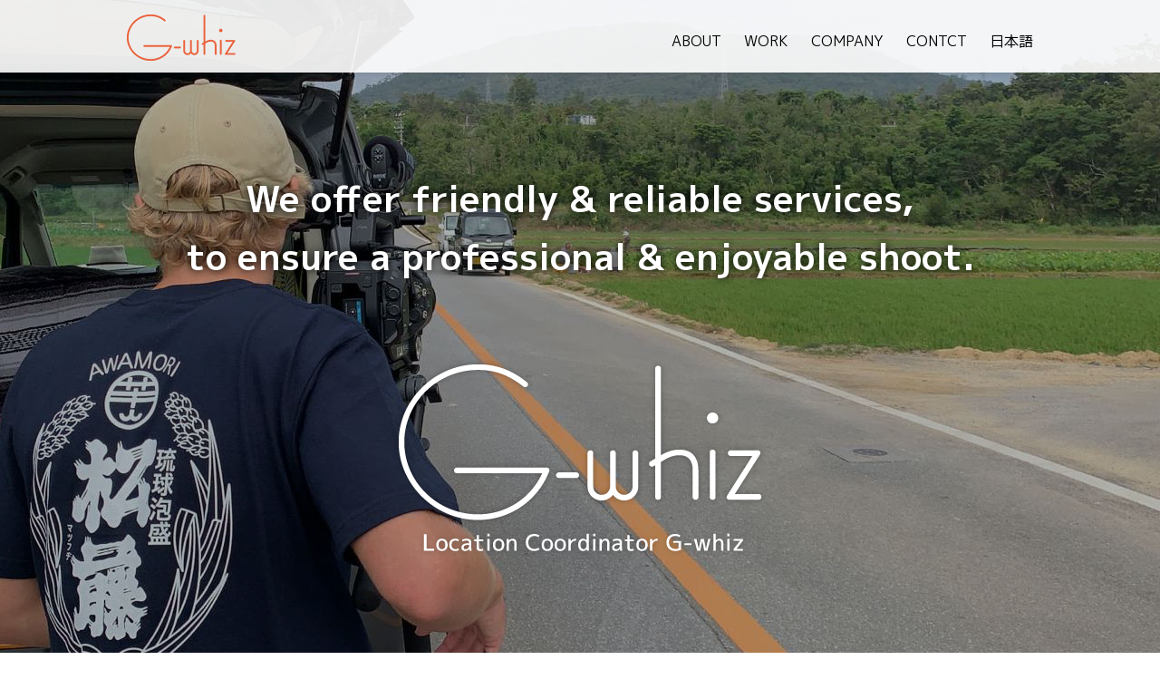

--- FILE ---
content_type: text/html; charset=UTF-8
request_url: https://g-whiz-okinawa.com/en/
body_size: 5867
content:
<!doctype html>
<html dir="ltr" lang="en-US" prefix="og: https://ogp.me/ns#">
<head>
<meta charset="UTF-8">
<meta http-equiv="X-UA-Compatible" content="IE=edge">
<meta name="viewport" content="width=device-width, initial-scale=1">
<link rel="profile" href="https://gmpg.org/xfn/11">
<meta name='description' content='きめ細やかで、楽しいロケを心がけております' >
<title>Top-page | G-whiz</title>
	<style>img:is([sizes="auto" i], [sizes^="auto," i]) { contain-intrinsic-size: 3000px 1500px }</style>
	
		<!-- All in One SEO 4.8.7 - aioseo.com -->
	<meta name="robots" content="max-image-preview:large" />
	<link rel="canonical" href="https://g-whiz-okinawa.com/en/" />
	<meta name="generator" content="All in One SEO (AIOSEO) 4.8.7" />
		<meta property="og:locale" content="en_US" />
		<meta property="og:site_name" content="G-whiz | Location Coordinator" />
		<meta property="og:type" content="article" />
		<meta property="og:title" content="Top-page | G-whiz" />
		<meta property="og:url" content="https://g-whiz-okinawa.com/en/" />
		<meta property="article:published_time" content="2019-12-19T20:00:56+00:00" />
		<meta property="article:modified_time" content="2019-12-19T20:00:56+00:00" />
		<meta name="twitter:card" content="summary" />
		<meta name="twitter:title" content="Top-page | G-whiz" />
		<script type="application/ld+json" class="aioseo-schema">
			{"@context":"https:\/\/schema.org","@graph":[{"@type":"BreadcrumbList","@id":"https:\/\/g-whiz-okinawa.com\/en\/#breadcrumblist","itemListElement":[{"@type":"ListItem","@id":"https:\/\/g-whiz-okinawa.com#listItem","position":1,"name":"Home"}]},{"@type":"Organization","@id":"https:\/\/g-whiz-okinawa.com\/#organization","name":"G-whiz G-whiz","description":"Location Coordinator","url":"https:\/\/g-whiz-okinawa.com\/","telephone":"+81989890789","logo":{"@type":"ImageObject","url":"https:\/\/g-whiz-okinawa.com\/wp-content\/uploads\/2025\/08\/logo.png","@id":"https:\/\/g-whiz-okinawa.com\/en\/#organizationLogo","width":120,"height":51},"image":{"@id":"https:\/\/g-whiz-okinawa.com\/en\/#organizationLogo"}},{"@type":"WebPage","@id":"https:\/\/g-whiz-okinawa.com\/en\/#webpage","url":"https:\/\/g-whiz-okinawa.com\/en\/","name":"Top-page | G-whiz","inLanguage":"en-US","isPartOf":{"@id":"https:\/\/g-whiz-okinawa.com\/#website"},"breadcrumb":{"@id":"https:\/\/g-whiz-okinawa.com\/en\/#breadcrumblist"},"datePublished":"2019-12-20T05:00:56+09:00","dateModified":"2019-12-20T05:00:56+09:00"},{"@type":"WebSite","@id":"https:\/\/g-whiz-okinawa.com\/#website","url":"https:\/\/g-whiz-okinawa.com\/","name":"G-whiz","description":"Location Coordinator","inLanguage":"en-US","publisher":{"@id":"https:\/\/g-whiz-okinawa.com\/#organization"}}]}
		</script>
		<!-- All in One SEO -->

<link rel="alternate" href="https://g-whiz-okinawa.com/" hreflang="ja" />
<link rel="alternate" href="https://g-whiz-okinawa.com/en/" hreflang="en" />
<link rel='stylesheet' id='wp-block-library-css' href='https://g-whiz-okinawa.com/wp-includes/css/dist/block-library/style.min.css?ver=6.8.3' type='text/css' media='all' />
<style id='classic-theme-styles-inline-css' type='text/css'>
/*! This file is auto-generated */
.wp-block-button__link{color:#fff;background-color:#32373c;border-radius:9999px;box-shadow:none;text-decoration:none;padding:calc(.667em + 2px) calc(1.333em + 2px);font-size:1.125em}.wp-block-file__button{background:#32373c;color:#fff;text-decoration:none}
</style>
<style id='global-styles-inline-css' type='text/css'>
:root{--wp--preset--aspect-ratio--square: 1;--wp--preset--aspect-ratio--4-3: 4/3;--wp--preset--aspect-ratio--3-4: 3/4;--wp--preset--aspect-ratio--3-2: 3/2;--wp--preset--aspect-ratio--2-3: 2/3;--wp--preset--aspect-ratio--16-9: 16/9;--wp--preset--aspect-ratio--9-16: 9/16;--wp--preset--color--black: #000000;--wp--preset--color--cyan-bluish-gray: #abb8c3;--wp--preset--color--white: #ffffff;--wp--preset--color--pale-pink: #f78da7;--wp--preset--color--vivid-red: #cf2e2e;--wp--preset--color--luminous-vivid-orange: #ff6900;--wp--preset--color--luminous-vivid-amber: #fcb900;--wp--preset--color--light-green-cyan: #7bdcb5;--wp--preset--color--vivid-green-cyan: #00d084;--wp--preset--color--pale-cyan-blue: #8ed1fc;--wp--preset--color--vivid-cyan-blue: #0693e3;--wp--preset--color--vivid-purple: #9b51e0;--wp--preset--gradient--vivid-cyan-blue-to-vivid-purple: linear-gradient(135deg,rgba(6,147,227,1) 0%,rgb(155,81,224) 100%);--wp--preset--gradient--light-green-cyan-to-vivid-green-cyan: linear-gradient(135deg,rgb(122,220,180) 0%,rgb(0,208,130) 100%);--wp--preset--gradient--luminous-vivid-amber-to-luminous-vivid-orange: linear-gradient(135deg,rgba(252,185,0,1) 0%,rgba(255,105,0,1) 100%);--wp--preset--gradient--luminous-vivid-orange-to-vivid-red: linear-gradient(135deg,rgba(255,105,0,1) 0%,rgb(207,46,46) 100%);--wp--preset--gradient--very-light-gray-to-cyan-bluish-gray: linear-gradient(135deg,rgb(238,238,238) 0%,rgb(169,184,195) 100%);--wp--preset--gradient--cool-to-warm-spectrum: linear-gradient(135deg,rgb(74,234,220) 0%,rgb(151,120,209) 20%,rgb(207,42,186) 40%,rgb(238,44,130) 60%,rgb(251,105,98) 80%,rgb(254,248,76) 100%);--wp--preset--gradient--blush-light-purple: linear-gradient(135deg,rgb(255,206,236) 0%,rgb(152,150,240) 100%);--wp--preset--gradient--blush-bordeaux: linear-gradient(135deg,rgb(254,205,165) 0%,rgb(254,45,45) 50%,rgb(107,0,62) 100%);--wp--preset--gradient--luminous-dusk: linear-gradient(135deg,rgb(255,203,112) 0%,rgb(199,81,192) 50%,rgb(65,88,208) 100%);--wp--preset--gradient--pale-ocean: linear-gradient(135deg,rgb(255,245,203) 0%,rgb(182,227,212) 50%,rgb(51,167,181) 100%);--wp--preset--gradient--electric-grass: linear-gradient(135deg,rgb(202,248,128) 0%,rgb(113,206,126) 100%);--wp--preset--gradient--midnight: linear-gradient(135deg,rgb(2,3,129) 0%,rgb(40,116,252) 100%);--wp--preset--font-size--small: 13px;--wp--preset--font-size--medium: 20px;--wp--preset--font-size--large: 36px;--wp--preset--font-size--x-large: 42px;--wp--preset--spacing--20: 0.44rem;--wp--preset--spacing--30: 0.67rem;--wp--preset--spacing--40: 1rem;--wp--preset--spacing--50: 1.5rem;--wp--preset--spacing--60: 2.25rem;--wp--preset--spacing--70: 3.38rem;--wp--preset--spacing--80: 5.06rem;--wp--preset--shadow--natural: 6px 6px 9px rgba(0, 0, 0, 0.2);--wp--preset--shadow--deep: 12px 12px 50px rgba(0, 0, 0, 0.4);--wp--preset--shadow--sharp: 6px 6px 0px rgba(0, 0, 0, 0.2);--wp--preset--shadow--outlined: 6px 6px 0px -3px rgba(255, 255, 255, 1), 6px 6px rgba(0, 0, 0, 1);--wp--preset--shadow--crisp: 6px 6px 0px rgba(0, 0, 0, 1);}:where(.is-layout-flex){gap: 0.5em;}:where(.is-layout-grid){gap: 0.5em;}body .is-layout-flex{display: flex;}.is-layout-flex{flex-wrap: wrap;align-items: center;}.is-layout-flex > :is(*, div){margin: 0;}body .is-layout-grid{display: grid;}.is-layout-grid > :is(*, div){margin: 0;}:where(.wp-block-columns.is-layout-flex){gap: 2em;}:where(.wp-block-columns.is-layout-grid){gap: 2em;}:where(.wp-block-post-template.is-layout-flex){gap: 1.25em;}:where(.wp-block-post-template.is-layout-grid){gap: 1.25em;}.has-black-color{color: var(--wp--preset--color--black) !important;}.has-cyan-bluish-gray-color{color: var(--wp--preset--color--cyan-bluish-gray) !important;}.has-white-color{color: var(--wp--preset--color--white) !important;}.has-pale-pink-color{color: var(--wp--preset--color--pale-pink) !important;}.has-vivid-red-color{color: var(--wp--preset--color--vivid-red) !important;}.has-luminous-vivid-orange-color{color: var(--wp--preset--color--luminous-vivid-orange) !important;}.has-luminous-vivid-amber-color{color: var(--wp--preset--color--luminous-vivid-amber) !important;}.has-light-green-cyan-color{color: var(--wp--preset--color--light-green-cyan) !important;}.has-vivid-green-cyan-color{color: var(--wp--preset--color--vivid-green-cyan) !important;}.has-pale-cyan-blue-color{color: var(--wp--preset--color--pale-cyan-blue) !important;}.has-vivid-cyan-blue-color{color: var(--wp--preset--color--vivid-cyan-blue) !important;}.has-vivid-purple-color{color: var(--wp--preset--color--vivid-purple) !important;}.has-black-background-color{background-color: var(--wp--preset--color--black) !important;}.has-cyan-bluish-gray-background-color{background-color: var(--wp--preset--color--cyan-bluish-gray) !important;}.has-white-background-color{background-color: var(--wp--preset--color--white) !important;}.has-pale-pink-background-color{background-color: var(--wp--preset--color--pale-pink) !important;}.has-vivid-red-background-color{background-color: var(--wp--preset--color--vivid-red) !important;}.has-luminous-vivid-orange-background-color{background-color: var(--wp--preset--color--luminous-vivid-orange) !important;}.has-luminous-vivid-amber-background-color{background-color: var(--wp--preset--color--luminous-vivid-amber) !important;}.has-light-green-cyan-background-color{background-color: var(--wp--preset--color--light-green-cyan) !important;}.has-vivid-green-cyan-background-color{background-color: var(--wp--preset--color--vivid-green-cyan) !important;}.has-pale-cyan-blue-background-color{background-color: var(--wp--preset--color--pale-cyan-blue) !important;}.has-vivid-cyan-blue-background-color{background-color: var(--wp--preset--color--vivid-cyan-blue) !important;}.has-vivid-purple-background-color{background-color: var(--wp--preset--color--vivid-purple) !important;}.has-black-border-color{border-color: var(--wp--preset--color--black) !important;}.has-cyan-bluish-gray-border-color{border-color: var(--wp--preset--color--cyan-bluish-gray) !important;}.has-white-border-color{border-color: var(--wp--preset--color--white) !important;}.has-pale-pink-border-color{border-color: var(--wp--preset--color--pale-pink) !important;}.has-vivid-red-border-color{border-color: var(--wp--preset--color--vivid-red) !important;}.has-luminous-vivid-orange-border-color{border-color: var(--wp--preset--color--luminous-vivid-orange) !important;}.has-luminous-vivid-amber-border-color{border-color: var(--wp--preset--color--luminous-vivid-amber) !important;}.has-light-green-cyan-border-color{border-color: var(--wp--preset--color--light-green-cyan) !important;}.has-vivid-green-cyan-border-color{border-color: var(--wp--preset--color--vivid-green-cyan) !important;}.has-pale-cyan-blue-border-color{border-color: var(--wp--preset--color--pale-cyan-blue) !important;}.has-vivid-cyan-blue-border-color{border-color: var(--wp--preset--color--vivid-cyan-blue) !important;}.has-vivid-purple-border-color{border-color: var(--wp--preset--color--vivid-purple) !important;}.has-vivid-cyan-blue-to-vivid-purple-gradient-background{background: var(--wp--preset--gradient--vivid-cyan-blue-to-vivid-purple) !important;}.has-light-green-cyan-to-vivid-green-cyan-gradient-background{background: var(--wp--preset--gradient--light-green-cyan-to-vivid-green-cyan) !important;}.has-luminous-vivid-amber-to-luminous-vivid-orange-gradient-background{background: var(--wp--preset--gradient--luminous-vivid-amber-to-luminous-vivid-orange) !important;}.has-luminous-vivid-orange-to-vivid-red-gradient-background{background: var(--wp--preset--gradient--luminous-vivid-orange-to-vivid-red) !important;}.has-very-light-gray-to-cyan-bluish-gray-gradient-background{background: var(--wp--preset--gradient--very-light-gray-to-cyan-bluish-gray) !important;}.has-cool-to-warm-spectrum-gradient-background{background: var(--wp--preset--gradient--cool-to-warm-spectrum) !important;}.has-blush-light-purple-gradient-background{background: var(--wp--preset--gradient--blush-light-purple) !important;}.has-blush-bordeaux-gradient-background{background: var(--wp--preset--gradient--blush-bordeaux) !important;}.has-luminous-dusk-gradient-background{background: var(--wp--preset--gradient--luminous-dusk) !important;}.has-pale-ocean-gradient-background{background: var(--wp--preset--gradient--pale-ocean) !important;}.has-electric-grass-gradient-background{background: var(--wp--preset--gradient--electric-grass) !important;}.has-midnight-gradient-background{background: var(--wp--preset--gradient--midnight) !important;}.has-small-font-size{font-size: var(--wp--preset--font-size--small) !important;}.has-medium-font-size{font-size: var(--wp--preset--font-size--medium) !important;}.has-large-font-size{font-size: var(--wp--preset--font-size--large) !important;}.has-x-large-font-size{font-size: var(--wp--preset--font-size--x-large) !important;}
:where(.wp-block-post-template.is-layout-flex){gap: 1.25em;}:where(.wp-block-post-template.is-layout-grid){gap: 1.25em;}
:where(.wp-block-columns.is-layout-flex){gap: 2em;}:where(.wp-block-columns.is-layout-grid){gap: 2em;}
:root :where(.wp-block-pullquote){font-size: 1.5em;line-height: 1.6;}
</style>
<link rel='stylesheet' id='contact-form-7-css' href='https://g-whiz-okinawa.com/wp-content/plugins/contact-form-7/includes/css/styles.css?ver=6.1.1' type='text/css' media='all' />
<link rel='stylesheet' id='g-whiz-style-css' href='https://g-whiz-okinawa.com/wp-content/themes/g-whiz/style.css?ver=6.8.3' type='text/css' media='all' />
<link rel='stylesheet' id='wp-pagenavi-css' href='https://g-whiz-okinawa.com/wp-content/plugins/wp-pagenavi/pagenavi-css.css?ver=2.70' type='text/css' media='all' />
<link rel="https://api.w.org/" href="https://g-whiz-okinawa.com/wp-json/" /><link rel="alternate" title="JSON" type="application/json" href="https://g-whiz-okinawa.com/wp-json/wp/v2/pages/33" /><link rel="alternate" title="oEmbed (JSON)" type="application/json+oembed" href="https://g-whiz-okinawa.com/wp-json/oembed/1.0/embed?url=https%3A%2F%2Fg-whiz-okinawa.com%2Fen%2F" />
<link rel="alternate" title="oEmbed (XML)" type="text/xml+oembed" href="https://g-whiz-okinawa.com/wp-json/oembed/1.0/embed?url=https%3A%2F%2Fg-whiz-okinawa.com%2Fen%2F&#038;format=xml" />

<!-- Font -->
<link href="https://fonts.googleapis.com/css?family=M+PLUS+1p:400,700&display=swap&subset=japanese" rel="stylesheet">
<link href="https://use.fontawesome.com/releases/v5.10.1/css/all.css" rel="stylesheet">

<!-- Custom CSS -->
<link rel="stylesheet" href="https://g-whiz-okinawa.com/wp-content/themes/g-whiz/css/style_gwhiz.css"/>

<link rel="shortcut icon" href="https://g-whiz-okinawa.com/wp-content/themes/g-whiz/images/favicon.ico">
<link rel="apple-touch-icon" sizes="180x180" href="https://g-whiz-okinawa.com/wp-content/themes/g-whiz/images/apple-touch-icon.png">
<meta name="google-site-verification" content="UHmJtnSAjgaNPUScTuYzVH4-2UTw022GPW_LxyJg91Q" />
</head>


<body class="home wp-singular page-template page-template-front-page page-template-front-page-php page page-id-33 wp-theme-g-whiz no-sidebar">
<header id="header">
<div class="header-cont">
	<h1 class="logo"><a href="https://g-whiz-okinawa.com/en"><img src="https://g-whiz-okinawa.com/wp-content/themes/g-whiz/images/logo.png" alt="G-whiz"></a></h1>

	<!-- globalNavigation for PC -->
	<nav class="gNav-pc"><!-- en -->
		<ul>
			<li><a href="https://g-whiz-okinawa.com/en/about-e/">ABOUT</a></li>
			<li><a href="https://g-whiz-okinawa.com/en/work-e/"> WORK</a></li>
			<li><a href="https://g-whiz-okinawa.com/en/company-e/">COMPANY</a></li>
			<li><a href="https://g-whiz-okinawa.com/en/contact-e/">CONTCT</a></li>
				<li class="lang-item lang-item-2 lang-item-ja lang-item-first"><a lang="ja" hreflang="ja" href="https://g-whiz-okinawa.com/">日本語</a></li>
		</ul>
	</nav>

	<!-- globalNavigation for Mobile -->
	<div class="gnav-mobile">
		<a class="navbar">
			<span class="navbar_line">
			<span class="navbar_line-top"></span>
			<span class="navbar_line-center"></span>
			<span class="navbar_line-bottom"></span>
			</span>
		</a>
		<!-- contents -->
		<nav class="mob_nav"><!-- en -->
		<div class="mob_nav-inner">
			<ul class="mob_nav-content">
				<li><a href="https://g-whiz-okinawa.com/en/about-e/">ABOUT</a></li>
				<li><a class="navlist">WORK</a>
				<ul class="navlist-in">
					<li><a href="https://g-whiz-okinawa.com/en/work/category/movie-en/">MOVIE</a></li>
					<li><a href="https://g-whiz-okinawa.com/en/work/category/tv-en/">TV</a></li>
					<li><a href="https://g-whiz-okinawa.com/en/work/category/cmpv-en/">CM/PV</a></li>
					<li><a href="https://g-whiz-okinawa.com/env/category/itn-en/">INTERNATIONAL</a></li>
					<li><a href="https://g-whiz-okinawa.com/en/work/category/other-en/">Other Work</a></li>
				</ul>
				</li>
				<li><a href="https://g-whiz-okinawa.com/en/company-e/">COMPANY</a></li>
				<li><a href="https://g-whiz-okinawa.com/en/contact-e/">CONTCT</a></li>
					<li class="lang-item lang-item-2 lang-item-ja lang-item-first"><a lang="ja" hreflang="ja" href="https://g-whiz-okinawa.com/">日本語</a></li>
			</ul>
		<!--  SNS 入るかも-->

		</div>
		</nav>

	</div><!-- /.gnav-mobile -->
</div><!-- /header-cont -->
</header><!-- /header -->


<main id="mainContent">
<div id="top">
	<div id="mainvisual">
		<h2>
							We offer friendly & reliable services,<br>to ensure a professional & enjoyable shoot. <br>
				<img src="https://g-whiz-okinawa.com/wp-content/themes/g-whiz/images/main_lead_eng.png" alt="Location Coordinator G-whiz" class="img-responsive">
					</h2>
	</div>

	<section class="newsArea">
		<h3>NEWS</h3>
		<div class="newslist">

						
			<!-- work -->
			
				<!-- 		▼ ▼ ▼いままでのやつ ▼ ▼ ▼
				<dl>
					<dt>2024.12<a class="icon-cat" href="https://g-whiz-okinawa.com/en/work/category/cmpv-en/">CM/PV</a></dt>
					<dd><a href="https://g-whiz-okinawa.com/en/work/cmpv-en/pgm-tvcm-en/">PGM – TV commercial of PGM golf course</a></dd>
				</dl> ▲ ▲ ▲ いままでのやつ ▲ ▲ ▲ -->

				<!-- ▼ ▼ ▼ これあたらしいやつ ▼ ▼ ▼ -->
				<dl class="top-worklist">
					<!-- <dt>2024年12月<span>業務実績</span></dt> -->
					<dt>2024.12<a href="https://g-whiz-okinawa.com/work" class="icon-work">業務実績</a></dt>
					<dd><a href="https://g-whiz-okinawa.com/en/work/cmpv-en/pgm-tvcm-en/">PGM – TV commercial of PGM golf course</a></dd>
				</dl>
				<!-- ▲ ▲ ▲ これあたらしいやつ ▲ ▲ ▲ -->

			
				<!-- 		▼ ▼ ▼いままでのやつ ▼ ▼ ▼
				<dl>
					<dt>2024.12<a class="icon-cat" href="https://g-whiz-okinawa.com/en/work/category/cmpv-en/">CM/PV</a></dt>
					<dd><a href="https://g-whiz-okinawa.com/en/work/cmpv-en/sunsyokuhin-cm-en/">Sunsyokuhin – Okinawa local TV commercial of food company</a></dd>
				</dl> ▲ ▲ ▲ いままでのやつ ▲ ▲ ▲ -->

				<!-- ▼ ▼ ▼ これあたらしいやつ ▼ ▼ ▼ -->
				<dl class="top-worklist">
					<!-- <dt>2024年12月<span>業務実績</span></dt> -->
					<dt>2024.12<a href="https://g-whiz-okinawa.com/work" class="icon-work">業務実績</a></dt>
					<dd><a href="https://g-whiz-okinawa.com/en/work/cmpv-en/sunsyokuhin-cm-en/">Sunsyokuhin – Okinawa local TV commercial of food company</a></dd>
				</dl>
				<!-- ▲ ▲ ▲ これあたらしいやつ ▲ ▲ ▲ -->

			
				<!-- 		▼ ▼ ▼いままでのやつ ▼ ▼ ▼
				<dl>
					<dt>2024.12<a class="icon-cat" href="https://g-whiz-okinawa.com/en/work/category/web-en/">WEB</a></dt>
					<dd><a href="https://g-whiz-okinawa.com/en/work/web-en/citizen-web-cm-en/">Citizen – Web commercial of Citizen pro master</a></dd>
				</dl> ▲ ▲ ▲ いままでのやつ ▲ ▲ ▲ -->

				<!-- ▼ ▼ ▼ これあたらしいやつ ▼ ▼ ▼ -->
				<dl class="top-worklist">
					<!-- <dt>2024年12月<span>業務実績</span></dt> -->
					<dt>2024.12<a href="https://g-whiz-okinawa.com/work" class="icon-work">業務実績</a></dt>
					<dd><a href="https://g-whiz-okinawa.com/en/work/web-en/citizen-web-cm-en/">Citizen – Web commercial of Citizen pro master</a></dd>
				</dl>
				<!-- ▲ ▲ ▲ これあたらしいやつ ▲ ▲ ▲ -->

					</div><!-- /.newslist -->
	</section><!-- /.newsArea -->

	<ul class="fbox imagebox">
		<li><img src="https://g-whiz-okinawa.com/wp-content/themes/g-whiz/images/top_img1.jpg" alt=" " class="img-responsive"></li>
		<li><img src="https://g-whiz-okinawa.com/wp-content/themes/g-whiz/images/top_img2.jpg" alt=" " class="img-responsive"></li>
		<li><img src="https://g-whiz-okinawa.com/wp-content/themes/g-whiz/images/top_img3.jpg" alt=" " class="img-responsive"></li>
		<li><img src="https://g-whiz-okinawa.com/wp-content/themes/g-whiz/images/top_img4.jpg" alt=" " class="img-responsive"></li>
		<li><img src="https://g-whiz-okinawa.com/wp-content/themes/g-whiz/images/top_img5.jpg" alt=" " class="img-responsive"></li>
		<li><img src="https://g-whiz-okinawa.com/wp-content/themes/g-whiz/images/top_img6.jpg" alt=" " class="img-responsive"></li>
		<li><img src="https://g-whiz-okinawa.com/wp-content/themes/g-whiz/images/top_img7.jpg" alt=" " class="img-responsive"></li>
		<li><img src="https://g-whiz-okinawa.com/wp-content/themes/g-whiz/images/top_img8.jpg" alt=" " class="img-responsive"></li>
		<li><img src="https://g-whiz-okinawa.com/wp-content/themes/g-whiz/images/top_img9.jpg" alt=" " class="img-responsive"></li>
		<li><img src="https://g-whiz-okinawa.com/wp-content/themes/g-whiz/images/top_img10.jpg" alt=" " class="img-responsive"></li>
	</ul>

	<div id="pageTop"><a href="#top"><i class="fas fa-chevron-up pt_arrw"></i><br><span class="onlyPC">PAGE TOP</span></a></div>
</div><!-- /.top -->

</main>

<footer>
	<div class="contentsIn fbox">
		<div class="details">
			<h1><img src="https://g-whiz-okinawa.com/wp-content/themes/g-whiz/images/logo_w.png" alt="G-whiz" class="img-responsive"></h1>
			<p class="address">1668-2 Igei, Kin, Okinawa, Japan 904-1202</p>
			<p class="phone">TEL：(+81) 98-989-0789</p>
			<p class="copy">&copy; 2019 G-whiz</p>
		</div>
		<nav>
			<ul>
				<li><a href="https://g-whiz-okinawa.com/en/about-e/">ABOUT</a></li>
				<li><a href="https://g-whiz-okinawa.com/en/work-e/"> WORK</a></li>
				<li><a href="https://g-whiz-okinawa.com/en/company-e/">COMPANY</a></li>
				<li><a href="https://g-whiz-okinawa.com/en/contact-e/">CONTCT</a></li>
			</ul>
			<ul>
				<li>WORK : <a href="https://g-whiz-okinawa.com/en/work/category/movie-en">MOVIE</a></li>
				<li><a href="https://g-whiz-okinawa.com/en/work/category/tv-en">TV</a></li>
				<li><a href="https://g-whiz-okinawa.com/en/work/category/cmpv-en">CM/PV</a></li>
				<li><a href="https://g-whiz-okinawa.com/en/work/category/itn-en">INTERNATIONAL</a></li>
				<li><a href="https://g-whiz-okinawa.com/en/work/category/other-en">Other Work</a></li>
			</ul>
		</nav>
	</div><!-- /.ontentsIn .fbox -->
</footer>

<script type="speculationrules">
{"prefetch":[{"source":"document","where":{"and":[{"href_matches":"\/*"},{"not":{"href_matches":["\/wp-*.php","\/wp-admin\/*","\/wp-content\/uploads\/*","\/wp-content\/*","\/wp-content\/plugins\/*","\/wp-content\/themes\/g-whiz\/*","\/*\\?(.+)"]}},{"not":{"selector_matches":"a[rel~=\"nofollow\"]"}},{"not":{"selector_matches":".no-prefetch, .no-prefetch a"}}]},"eagerness":"conservative"}]}
</script>
<script type="text/javascript" src="https://g-whiz-okinawa.com/wp-includes/js/dist/hooks.min.js?ver=4d63a3d491d11ffd8ac6" id="wp-hooks-js"></script>
<script type="text/javascript" src="https://g-whiz-okinawa.com/wp-includes/js/dist/i18n.min.js?ver=5e580eb46a90c2b997e6" id="wp-i18n-js"></script>
<script type="text/javascript" id="wp-i18n-js-after">
/* <![CDATA[ */
wp.i18n.setLocaleData( { 'text direction\u0004ltr': [ 'ltr' ] } );
/* ]]> */
</script>
<script type="text/javascript" src="https://g-whiz-okinawa.com/wp-content/plugins/contact-form-7/includes/swv/js/index.js?ver=6.1.1" id="swv-js"></script>
<script type="text/javascript" id="contact-form-7-js-before">
/* <![CDATA[ */
var wpcf7 = {
    "api": {
        "root": "https:\/\/g-whiz-okinawa.com\/wp-json\/",
        "namespace": "contact-form-7\/v1"
    }
};
/* ]]> */
</script>
<script type="text/javascript" src="https://g-whiz-okinawa.com/wp-content/plugins/contact-form-7/includes/js/index.js?ver=6.1.1" id="contact-form-7-js"></script>
<script type="text/javascript" src="https://g-whiz-okinawa.com/wp-content/themes/g-whiz/js/skip-link-focus-fix.js?ver=20151215" id="g-whiz-skip-link-focus-fix-js"></script>

<script src="https://ajax.googleapis.com/ajax/libs/jquery/3.4.1/jquery.min.js"></script>
<script src="https://g-whiz-okinawa.com/wp-content/themes/g-whiz/js/common.js"></script>

<!-- /slider -->
<script src="https://g-whiz-okinawa.com/wp-content/themes/g-whiz/js/jquery.bgswitcher.js"></script>
<script type="text/javascript">
//TOP Slider
jQuery(function($) {
	$('#top #mainvisual').bgSwitcher({
	images: ['https://g-whiz-okinawa.com/wp-content/themes/g-whiz/images/mv1.jpg','https://g-whiz-okinawa.com/wp-content/themes/g-whiz/images/mv2.jpg','https://g-whiz-okinawa.com/wp-content/themes/g-whiz/images/mv3.jpg','https://g-whiz-okinawa.com/wp-content/themes/g-whiz/images/mv4.jpg','https://g-whiz-okinawa.com/wp-content/themes/g-whiz/images/mv5.jpg','https://g-whiz-okinawa.com/wp-content/themes/g-whiz/images/mv6.jpg','https://g-whiz-okinawa.com/wp-content/themes/g-whiz/images/mv7.jpg'], // 切り替える背景画像を指定
	interval: 5000, // 切り替え間隔 1000=1秒
	});
});
</script>
</body>
</html>


--- FILE ---
content_type: text/css
request_url: https://g-whiz-okinawa.com/wp-content/themes/g-whiz/style.css?ver=6.8.3
body_size: 4731
content:
/*!
Theme Name: G-whiz
Theme URI: http://underscores.me/
Author: Underscores.me
Author URI: https://g-whiz-okinawa.com/
Description: Description
Version: 1.0.0
License: GNU General Public License v2 or later
License URI: LICENSE
Text Domain: g-whiz
Tags: custom-background, custom-logo, custom-menu, featured-images, threaded-comments, translation-ready
*/

/*--------------------------------------------------------------
# Accessibility
--------------------------------------------------------------*/
/* Text meant only for screen readers. */
.screen-reader-text {
	border: 0;
	clip: rect(1px, 1px, 1px, 1px);
	clip-path: inset(50%);
	height: 1px;
	margin: -1px;
	overflow: hidden;
	padding: 0;
	position: absolute !important;
	width: 1px;
	word-wrap: normal !important; /* Many screen reader and browser combinations announce broken words as they would appear visually. */
}

.screen-reader-text:focus {
	background-color: #f1f1f1;
	border-radius: 3px;
	box-shadow: 0 0 2px 2px rgba(0, 0, 0, 0.6);
	clip: auto !important;
	clip-path: none;
	color: #21759b;
	display: block;
	font-size: 14px;
	font-size: 0.875rem;
	font-weight: bold;
	height: auto;
	left: 5px;
	line-height: normal;
	padding: 15px 23px 14px;
	text-decoration: none;
	top: 5px;
	width: auto;
	z-index: 1000;
	/* Above WP toolbar. */
}

/* Do not show the outline on the skip link target. */
#content[tabindex="-1"]:focus {
	outline: 0;
}

/*--------------------------------------------------------------
# Alignments
--------------------------------------------------------------*/
.alignleft {
	display: inline;
	float: left;
	margin-right: 1.5em;
}

.alignright {
	display: inline;
	float: right;
	margin-left: 1.5em;
}

.aligncenter {
	clear: both;
	display: block;
	margin-left: auto;
	margin-right: auto;
}

/*--------------------------------------------------------------
# Widgets
--------------------------------------------------------------*/
.widget {
	margin: 0 0 1.5em;
	/* Make sure select elements fit in widgets. */
}

.widget select {
	max-width: 100%;
}

/*--------------------------------------------------------------
# Content
--------------------------------------------------------------*/
/*--------------------------------------------------------------
## Posts and pages
--------------------------------------------------------------*/
/*
.sticky {
	display: block;
}

.post,
.page {
	margin: 0 0 1.5em;
}

.updated:not(.published) {
	display: none;
}

.page-content,
.entry-content,
.entry-summary {
	margin: 1.5em 0 0;
}

.page-links {
	clear: both;
	margin: 0 0 1.5em;
}
*/
/*--------------------------------------------------------------
## Comments
--------------------------------------------------------------*/
.comment-content a {
	word-wrap: break-word;
}

.bypostauthor {
	display: block;
}

/*--------------------------------------------------------------
# Infinite scroll
--------------------------------------------------------------*/
/* Globally hidden elements when Infinite Scroll is supported and in use. */
.infinite-scroll .posts-navigation,
.infinite-scroll.neverending .site-footer {
	/* Theme Footer (when set to scrolling) */
	display: none;
}

/* When Infinite Scroll has reached its end we need to re-display elements that were hidden (via .neverending) before. */
.infinity-end.neverending .site-footer {
	display: block;
}

/*--------------------------------------------------------------
# Media
--------------------------------------------------------------*/
.page-content .wp-smiley,
.entry-content .wp-smiley,
.comment-content .wp-smiley {
	border: none;
	margin-bottom: 0;
	margin-top: 0;
	padding: 0;
}

/* Make sure embeds and iframes fit their containers. */
embed,
iframe,
object {
	max-width: 100%;
}

/* Make sure logo link wraps around logo image. */
.custom-logo-link {
	display: inline-block;
}

/*--------------------------------------------------------------
## Captions
--------------------------------------------------------------*/
.wp-caption {
	margin-bottom: 1.5em;
	max-width: 100%;
}

.wp-caption img[class*="wp-image-"] {
	display: block;
	margin-left: auto;
	margin-right: auto;
}

.wp-caption .wp-caption-text {
	margin: 0.8075em 0;
}

.wp-caption-text {
	text-align: center;
}

/*--------------------------------------------------------------
## Galleries
--------------------------------------------------------------*/
.gallery {
	margin-bottom: 1.5em;
}
.gallery-item {
	display: inline-block;
	text-align: center;
	vertical-align: top;
	width: 100%;
}
.gallery-columns-2 .gallery-item {
	max-width: 50%;
}
.gallery-columns-3 .gallery-item {
	max-width: 33.33%;
}
.gallery-columns-4 .gallery-item {
	max-width: 25%;
}
.gallery-columns-5 .gallery-item {
	max-width: 20%;
}
.gallery-columns-6 .gallery-item {
	max-width: 16.66%;
}
.gallery-columns-7 .gallery-item {
	max-width: 14.28%;
}
.gallery-columns-8 .gallery-item {
	max-width: 12.5%;
}
.gallery-columns-9 .gallery-item {
	max-width: 11.11%;
}
.gallery-caption {
	display: block;
}


/*==========================================
 common
==========================================*/
/*------------------------------------------
　*reset
------------------------------------------*/
html, body, div, span, object, iframe, h1, h2, h3, h4, h5, h6, p, dl, dt, dd, ul, ol, li, fieldset, form, label, legend, table, caption, tbody, tfoot, thead, tr, th, td, abbr, address, em, img, small, strong, sub, sup, var, b, i, a, article, aside, canvas, details, figcaption, figure, header, hgroup, menu, nav, section, summary, footer,
time, audio, video  {
	margin: 0;
	padding: 0;
	border: 0;
	outline: 0;
	vertical-align: baseline;
	background: transparent;
	font-size: 100%;
}
a {
	text-decoration: none;
	-webkit-text-decoration-skip: objects;
}
a:hover, a:focus {
	text-decoration: none;
	outline-width: 0;
}
ol, ul {list-style: none;}

article, aside, details, figcaption, figure, footer, header, hgroup, nav, section {
	display: block;
}
ol, ul {
	list-style: none;
	vertical-align: top;
}

table {
	border-collapse: collapse;
	border-spacing: 0;
}
img {
	border: none;
	vertical-align: top;
	font-size: 0;
	line-height: 0;
}

address, em, img, small, strong {
	font-style: normal;
}
h1, h2, h3, h4, h5, h6 {
	font-weight: normal;
}

* {
	box-sizing: border-box;
}


/*form -----------------------------------*/
button,
option,
select,
textarea,
input[type="button"],
input[type="submit"],
input[type="number"],
input[type="email"],
input[type="tel"],
input[type="text"],
input[type="select"],
input[type="option"],
input[type="checkbox"] {
	-webkit-appearance: none;
	-ms-appearance: none;
	appearance: none;
	border-radius: 0;
	border: none;
	outline: 0;
	margin: 0;
	background: #fff;
}

/* デフォルトのradio、checkboxは非表示 */
input[type=radio],
input[type=checkbox] {
	display: none;
}

/* for firefox */
select {
	text-indent: 0.01px;
	text-overflow: '';
}
/* for ie10 ie11 */
select::-ms-expand {
	display: none;
}

/*------------------------------------------
 *base
------------------------------------------*/
html {
	height: 100%;
	font-size: 62.5%;
}
body {
	min-height: 100%;
	font-family: 'M PLUS 1p', sans-serif;
	color: #000;
	font-size: 16px;
	font-size: 1.6rem;
	line-height: 1.6;
	display: -webkit-flex;
	display: flex;
	-webkit-flex-direction: column;
	flex-direction: column;
}
body.body_overlay{
	overflow: hidden!important;
}

#mainContent {
	flex: 1;
}
.contentsIn {
	width: 1030px;
	max-width: 100%;
	margin: 0 auto;
	padding: 0 15px;
}

.img-responsive {
	display: block;
	max-width: 100%;
	height: auto;
}

.fbox {
	display: -webkit-flex;
	display: flex;
}

.clear {
	clear: both;
}

/* link ---------------------------------*/
a {
	color: #000;
	transition: all 0.5s;
}
a:hover,
a:active,
a:focus {
	color: #888;
	text-decoration: none;
}

@media screen and (max-width: 960px) {
	body {
		min-width: 100%;
	}
	.contentsIn {
		width: 100%;
		padding: 0 30px;
	}
}

@media screen and (max-width: 768px) {
	.underTab {display: none;}
	.onlyPC {display: none;}
}
@media screen and (min-width: 769px) {
	.onlyMobile {display: none;}
}


/*==========================================
 *headder
==========================================*/
/*header area ----------------------------*/
#header {
	width: 100%;
	background: rgba(255, 255, 255, 0.9);
	position: fixed;
	z-index: 100;
	box-shadow: 0 0 5px rgba(51, 51, 51, 0.2);
}

.header-cont {
	width: 1030px;
	max-width: 100%;
	margin: 0 auto;
	padding: 0 15px;
}

#header h1 {
	width: 120px;
}
#header h1 img {
	max-width: 100%;
	height: auto;
}


/*globalNavigation for PC ---------------*/
#header .gNav-pc {
	width: 70%;
	vertical-align: middle;
	line-height: 70px;
}
#header.transform .gNav-pc {
	line-height: 50px;
}

.gNav-pc ul {
	text-align: right
}
.gNav-pc ul li {
	margin-left: 2rem;
	display: inline;
}
.gNav-pc ul li:first-child {
	margin-left: 0;
}


@media screen and (min-width: 961px) { /*PC*/
	#header {
		height: 80px;
		padding-top: 10px;
		background: rgba(255, 255, 255, 0.9);
	}

	#header.transform {
		padding-top: 8px;
		background: rgba(255, 255, 255, 0.8);
		height: 68px;
		transition: .5s ;
	}
	.header-cont {
		display: -webkit-flex;
		display: flex;
		-webkit-justify-content: space-between;
		justify-content: space-between;
	}

/* logo ----------------------------------*/
	#header h1 {
		margin-top: 6px;
		transition: .5s;
		-webkit-backface-visibility: hidden;
		backface-visibility: hidden;
	}
	#header.transform h1 {
		margin-top: 0;
	}

	/**globalNavigation for PC --------------*/
	.gnav-mobile {
		display: none;
	}
}

	/**globalNavigation for Moblie --------------*/
@media screen and (max-width: 960px) {
	.gNav-pc {
		display: none;
	}

	#header {
		height: 64px;
		position: fixed;
	}
	.header-cont {
		padding: 0;
	}

	#header .logo { /*バック白の設定*/
		width: 100%;
		top: 0;
		left: 0;
		right: 0;
		background-color: transparent;
		/*background: rgba(255, 255, 255, 0);*/
		position: fixed;
		z-index: 100;
	}
	#header .logo a {
		width: 114px;
		max-width: 100%;
		margin-left: 3vw;
		padding: 8px 0 0;
		/*padding: 10px 0 0 3vw;*/
		height: 64px; /*バック白の高さ*/
		display: block;
	}
/*#header .active .logo{
	background: #fff;
}
*/
	/* bar icon -*/
	#header .navbar {
		top: 0px;
		right: 0px;
		width: 64px;
		height: 64px; /*高さ*/
		background: #000;
		position: fixed;
		z-index: 100;
		transition: background-color .5s ease-in-out;
		cursor: pointer;
	}
	#header .navbar:after {
		bottom: 9px;
		left: 50%;
		color: #fff;
		line-height: 1;
		font-size: 1.1rem;
		font-weight: bold;
		content: "MENU";
		letter-spacing: 1px;
		display: inline-block;
		position: absolute;
		-webkit-transform: translate(-50%,0);
		transform: translate(-50%,0);
	}

	#header .active .navbar:after {
		content: "CLOSE";
		color: #fff;
	}
	#header .navbar .navbar_line {
		height: 22px;
		left: 50%;
		top: 13px;
		width: 34px;
		position: absolute;
		-webkit-transform: translate(-50%,0);
		transform: translate(-50%,0);
	}
	#header .navbar_line span{
		width: 100%;
		height: 4px;
		background: #fff;
		display: block;
		position: absolute;
		transition:transform .3s;
		border-radius: 2px;
	}

	#header .navbar_line-center{
		top: 9px;
	}
	#header .navbar_line-bottom{
		bottom: 0;
	}
	#header .active .navbar_line-top{
		top: 8px;
		background: #fff;
		transform: rotate(45deg);
	}
	#header .active .navbar_line-center{
		transform:scaleX(0);
	}
	#header .active .navbar_line-bottom {
		bottom: 10px;
		background: #fff;
		transform: rotate(135deg);
	}

	/*navigation contents*/
	#header .mob_nav {
		overflow: auto;
		width: 100%;
		height: 100%;
		top: 0;
		margin-top: 64px; /*上部白バー*/
		padding: 0 3vw;
		background: rgba(0, 0, 0, 0.8);
		display: none;
		position: fixed;
		z-index: 98;
	}

	#header .mob_nav-inner {
		width: 100%;
		margin: 0 auto;
		padding-bottom: 70px;
	}
	#header .mob_nav-inner a {
		line-height: 1;
	}
	#header .navlist-in { /*0811追加*/
		display: none ;
	}

	#header .mob_nav-content {
		margin: 0 0 16px;
	}
	#header .mob_nav-content > li {
		border-bottom: dotted 1px #999;
		position: relative; /*0811追加*/
	}

	#header .mob_nav-content li a.navlist,/*0811追加*/
	#header .mob_nav-content li a {
		padding: 24px 2vw;
		color: #fff;
		font-size: 16px;
		text-decoration: none;
		display: block;
		transition: .5s;
	}

	#header .mob_nav-content li a:hover,
	#header .mob_nav-content li a:focus {
		/*background: rgba(0, 0, 0, 0.9);*/
		color: #999;
	}

	#header .mob_nav-content li a.navlist:hover,
	#header .mob_nav-content li a.navlist:focus {
		background: none;
	}

	#header .mob_nav-content li .navlist::after {/*0811追加*/
		position: absolute;
		right: 3vw;
		content: "\f078";
		font-family: "Font Awesome 5 Free";
		font-weight: 600;
	}
	#header .mob_nav-content li .navlist.active:after { /*0811追加*/
		/*content: "\f106";*/
		content: "\f077";
	}

	#header .mob_nav-content li ul li {
		border-top: dotted 1px #A3C08E;
	}
	#header .mob_nav-content li ul li a {
		padding: 20px 4vw;
	}

}

@media screen and (max-width: 600px) { /*スマートフォン	*/
	#header .logo { /*バック白の設定*/
		width: 100%;
		top: 0;
		left: 0;
		right: 0;
		/*background: #fff;
		background: rgba(255, 255, 255, 0.9);
		*/
		position: fixed;
		z-index: 100;
	}
	#header .logo a {
		/*width: 120px;
		max-width: 100%;*/
		margin-left: 5vw;
		padding: 8px 0 0;
		/*padding: 10px 0 0 3vw;
		height: 64px; バック白の高さ
		display: block;*/
	}
}

/*==========================================
 *parts
==========================================*/
/*SNS button -----------------------------*/
.snsBtn li a {
	width: 36px;
	height: 36px;
	margin: 16px 8px 0 0;
	padding: 0;
	color: #333;
	font-size: 2.4rem;
	text-align: center;
	line-height: 36px;
	background: #fff;
	border-radius: 50%;
	display: inline-block;
}

/*==========================================
 *footer
==========================================*/
footer {
	padding: 60px 0 40px;
	background: #000;
	color: #fff;
	font-size: 1.6rem;
}
footer a {
	color: #fff;
}
footer a:hover,
footer a:focus {
	color: #999;
	text-decoration: none;
}
footer .fbox {
	-ms-flex-pack: justify;
	-webkit-box-pack: justify;
	justify-content: space-between;
}

/* Left */
footer .details {
}
footer h1 {
	width: 154px;
	margin-bottom: 16px;
}
footer .phone {
	margin: 8px 0 40px;
	font-size: 2.4rem;
}
footer .copy {
}

/* Right */
footer nav ul {
	margin-bottom: 8px;
}
footer nav ul li {
	display: inline-block;
}
footer nav ul li:not(:last-child):after {
	margin: 0 8px;
	content: '|';
}

/*SNS button -----------------------------*/
/*footer .snsBtn li a {
	background: #fff;
	transition: color .5s, background .5s;
}
footer .snsBtn li a:hover,
footer .snsBtn li a:focus {
	color: #fff;
	background: #3f801e;
}
*/

@media screen and (max-width: 960px) { /*タブレット以下*/
	footer {
		padding: 40px 0 20px;
		text-align: center;
	}
	footer .fbox { /* fbox の逆回転*/
		-webkit-flex-direction: column-reverse;
		flex-direction: column-reverse;
	}
	footer h1 {
		margin: 30px auto 16px;
	}
	footer .phone {
		margin: 8px 0 20px;
	}
}

@media screen and (max-width: 600px) { /*スマートフォン	*/
	footer .contentsIn {
		padding: 0;
	}
	footer h1 {
		margin-top: 0;
	}
	footer nav {
		display: none;
	}
}


/*------------------------------------------
 *page top
------------------------------------------*/
#pageTop {
	position: fixed;
	bottom: 20px;
	right: 20px;
	font-size: 1.2rem;
}
#pageTop a {
	width: 80px;
	height: 80px;
	padding-top: 8px;
	background: #333;
	/*line-height: 1;*/
	text-align: center;
	text-decoration: none;
	color: #fff;
	display: block;
	border-radius: 50%;
}
#pageTop a:hover {
	text-decoration: none;
	background: #555;
}
.pt_arrw {
	font-size: 3.2rem;
}
@media (max-width: 768px) {
	#pageTop a {
		width: 42px;
		height: 42px;
		padding: 4px;
	}
	.pt_arrw {
		font-size: 2.8rem;
	}
}


/*==========================================
 *Contents
==========================================*/
.scroll_top { /*ヘッダー用*/
	margin-top: -80px;
	padding-top: 80px;
}

/* text -----------------------------------*/
.txt-center {
	text-align: center;
}
.txt-right {
	text-align: right;
}
strong {
	font-weight: normal;
	font-size: 20px;
	font-size: 2.0rem;
}

/* space ----------------------------------*/
.mb4 {margin-bottom: 4px;}
.mb8 {margin-bottom: 8px;}
.mb16 {margin-bottom: 16px;}
.mb20 {margin-bottom: 20px;}
.mb24 {margin-bottom: 24px;}
.mb40 {margin-bottom: 40px;}
.mb80 {margin-bottom: 80px;}


@media screen and (max-width: 960px) {
	.scroll_top { /*ヘッダー用*/
		margin-top: -64px;
		padding-top: 64px;
	}
}

@media screen and (max-width: 768px) {
/* text -----------------------------------*/
	strong {font-size: 1.8rem;}

	/* space ----------------------------------*/
	.mb4 {margin-bottom: 4px;}
	.mb8 {margin-bottom: 8px;}
	.mb16 {margin-bottom: 8px;}
	.mb20 {margin-bottom: 10px;}
	.mb24 {margin-bottom: 12px;}
	.mb40 {margin-bottom: 20px;}
	.mb80 {margin-bottom: 40px;}
}


--- FILE ---
content_type: text/css
request_url: https://g-whiz-okinawa.com/wp-content/themes/g-whiz/css/style_gwhiz.css
body_size: 4643
content:
@charset "UTF-8";

/*==========================================
 *Top
==========================================*/
#top #mainvisual {
	position: relative;
	width: 100%;
	height: 100vh;
	background-position: center center;
	background-size: cover;
	z-index: 1;
}

#top #mainvisual h2 {
	position: absolute;
	top: 50%;
	left: 50%;
	width: 90%;
	margin-top: 40px;
	transform: translate(-50%, -50%);

	color: #fff;
	font-weight: 700;
	font-size: 4rem;
	text-align: center;
	text-shadow: 0 0 10px #000;
	z-index: 3;
}

#top #mainvisual h2 img {
	margin: 80px auto 0;
}

@media screen and (max-width: 768px) {

	/*for Mobile*/
	#top #mainvisual h2 {
		margin-top: 20px;
		font-size: 2.2rem;
		text-align: center;
		text-shadow: 0 0 6px #000;
	}

	#top #mainvisual h2 img {
		margin-top: 40px;
	}
}

@media screen and (orientation: landscape) and (max-width: 767px) {

	/*SP横向き*/
	#top #mainvisual h2 {
		margin-top: 20px;
		font-size: 2.4rem;
		text-shadow: 0 0 6px #000;
	}

	#top #mainvisual h2 img {
		width: 70%;
		margin-top: 20px;
	}

	#top #mainvisual h2 br {
		display: none;
	}
}

/* News ----------------------------------*/
.newsArea {
	width: 1020px;
	max-width: 100%;
	margin: 0 auto;
	padding: 100px 30px;
}

.newsArea h3 {
	margin-bottom: 1rem;
	font-size: 4rem;
	font-weight: bold;
	letter-spacing: 0.3rem;
}

/* news list*/
.newslist {
	border-top: solid 2px #adadad;
}

.newslist dl {
	padding: 16px 0;
	border-bottom: 1px solid #ccc;
}

.newslist dt {
	padding-bottom: 5px;
}

.newslist a[class|="icon"] {
	width: 120px;
	margin: 0 30px;
	padding-left: 0.4rem;
	color: #fff;
	text-align: center;
	letter-spacing: 0.4rem;
	vertical-align: middle;
	border-radius: 25px;
	display: inline-block;
}

.newslist a[class|="icon"]:hover {
	opacity: 0.7;
}

.newslist a.icon-info {
	background-color: #ea613b;
}

.newslist a.icon-work {
	margin-left: 5.5rem;
	background-color: #222;
}


/*アイコン*/
/* 
dl.top-worklist dt span,
#work .detail-head span {
	
	width: 120px;
	margin: 0 30px;
	padding-left: 0.8rem;
	background-color: #222;
	color: #fff;
	text-align: center;
	letter-spacing: 0.5rem;
	vertical-align: middle;
	border-radius: 25px;
	display: inline-block;
} */


.newslist a.icon-movie {}

.newslist a.icon-tv {}

.newslist a.icon-cm {}

.newslist a.icon-pv {}

.newslist a.icon-os {}

.newslist a.icon-others {}

/* Images --------------------------------*/
.imagebox {
	/*margin-bottom: 100px; SNS を入れる時に*/
	-webkit-flex-wrap: wrap;
	flex-wrap: wrap;
}

.imagebox li {
	width: 20%;
}

@media screen and (max-width: 960px) {

	/*タブレット以下*/
	/* Images --------------------------------*/
	.imagebox li {
		width: 50%;
	}
}

/*@media screen and (min-width: 601px)*/
@media screen and (min-width: 769px) {

	/*スマートフォン以上*/
	/* News ----------------------------------*/
	/* news list*/
	.newslist dl {
		padding: 16px 0;
		border-bottom: 1px dotted #ccc;
	}

	.newslist dt {
		clear: left;
		float: left;
		width: 280px;
	}

	.newslist dd {
		margin-left: 280px;
	}
}

/*@media screen and (max-width: 600px)*/
@media screen and (max-width: 768px) {

	/*スマートフォン*/
	/* News ----------------------------------*/
	/* news list*/
	.newsArea {
		padding: 40px 30px;
	}

	.newsArea h3 {
		margin-bottom: 1rem;
		font-size: 3.6rem;
	}

	.newslist a[class|="icon"] {
		margin: 0 16px;
	}
}


/*==========================================
 *Subpage ContentS
==========================================*/
/*------------------------------------------
 *Commmon
------------------------------------------*/
#sub #mainvisual {
	clear: both;
	position: relative;
	width: 100%;
	height: 480px;
	background-size: cover;
	background-repeat: no-repeat;
}

#sub.about #mainvisual {
	background-image: url("../images/header_about.jpg");
	background-position: center top;
}

#sub.work #mainvisual {
	background-image: url("../images/header_work.jpg");
	background-position: center top;
}

#sub.company #mainvisual {
	background-image: url("../images/header_company.jpg");
	background-position: center top;
}

#sub.contact #mainvisual {
	background-image: url("../images/header_contact.jpg");
	background-position: right top;
}

#sub.news #mainvisual {
	background-image: url("../images/header_news.jpg");
	background-position: right top;
}

#sub.other #mainvisual {
	background-image: url("../images/header_other.jpg");
	background-position: right top;
}

#sub #mainvisual h2 {
	position: absolute;
	top: 50%;
	left: 50%;
	transform: translate(-50%, -50%);

	width: 460px;
	margin-top: 60px;
	text-align: center;
	color: #fff;
	font-size: 3.6rem;
	text-shadow: 0 0 10px #000;
	text-align: center;
	letter-spacing: 0.3rem;
}

#sub #mainvisual h2 span {
	font-size: 1.8rem;
	display: block;
	line-height: 1.2;
}

#sub {
	padding-bottom: 100px;
}

#sub.company {
	padding-bottom: 0;
}

/* subpage title  ------------------------*/



@media screen and (max-width: 960px) {

	/*タブレット以下*/
	#sub #mainvisual {
		height: 380px;
	}

	/* subpage navigation --------------------*/
	.sub_nav {
		margin: 30px 0;
	}

	.sub_nav li:not(:last-child)::after {
		margin: 0 30px;
	}

	/* contents --------------------*/
	#sub main {
		padding-bottom: 50px;
	}

	/* subpage title  ------------------------*/
	.title1 {
		font-size: 3.8rem;
	}
}

@media screen and (max-width: 768px) {

	/*for Mobile*/
	#sub #mainvisual h2 {
		width: 100%;
		margin-top: 50px;
		font-size: 3.8rem;
		line-height: 1.4;
		letter-spacing: 0;
	}

	/* subpage navigation --------------------*/
	.sub_nav li:not(:last-child)::after {
		margin: 0 18px;
		font-size: 0.9rem;
	}

	.sub_nav li a {
		position: relative;
		font-size: 1.6rem;
	}

	/* subpage title  ------------------------*/
	.title1 {
		font-size: 3.4rem;
	}

	.title2 {
		font-size: 2.6rem;
		padding: 0 0 1.6rem 0;
	}

	.title3 {
		font-size: 2.6rem;
		padding: 0 0 1.4rem 0;
	}
}


/*------------------------------------------
 breadcrumb
------------------------------------------*/
.breadcrumb ul {
	margin-top: 16px;
	font-size: 1.4rem;
}

.breadcrumb ul li {
	display: inline-block;
}

.breadcrumb ul li a:first-child {
	color: #0071B6;
}

.breadcrumb ul>li a:hover {
	text-decoration: underline;
}

.breadcrumb ul>li+li:before {
	padding: 0 0.5rem;
	font-family: 'FontAwesome';
	content: '\f105';
}

/*------------------------------------------
 *about
------------------------------------------*/
.about h3 {
	margin-bottom: 1em;
	font-size: 2.4rem;
}

.about p {
	line-height: 1.8;
}

.about .aboutCont img {
	margin: 0 auto;
	text-align: center;
}

.banner {
	width: 640px;
	margin: 100px auto;
}

.btn_contact a {
	width: 600px;
	max-width: 100%;
	height: 100px;
	margin: 0 auto;
	display: block;
	box-sizing: border-box;
	text-align: center;
	font-size: 3rem;
	line-height: 100px;

	color: #fff;
	background-color: #3FA3EF;
	border: solid 2px #3FA3EF;
	border-radius: 50px;
}

.btn_contact a:hover {
	background-color: #fff;
	color: #3FA3EF;
	border: solid 2px #3FA3EF;
}

.btn_contact a i {
	margin-bottom: 3px;
}

@media screen and (max-width: 768px) {

	/*for Mobile*/
	.about .box_a {
		-ms-flex-wrap: wrap;
		flex-wrap: wrap;
	}

	.about .box_a p {
		width: 100%;
	}

	.about .box_a .img-r {
		margin: 16px 0;
	}

	.banner {
		width: 84%;
		margin: 50px auto;
	}

	.btn_contact a {
		width: 84%;
		height: 60px;
		margin: 0 auto;
		font-size: 2rem;
		line-height: 60px;
		border-radius: 30px;
	}
}


/*------------------------------------------
 *company
------------------------------------------*/
.company dl {
	padding: 16px 8px;
	border-top: solid 3px #3fa3ef;
	border-bottom: solid 1px #3fa3ef;
}

.company dt {
	margin-bottom: 4px;
	color: #3fa3ef;
}

.company dd:not(:last-child) {
	padding-bottom: 12px;
	margin-bottom: 12px;
	border-bottom: dotted 1px #c6c6c6;
}

.map {
	margin: 0 auto;
	position: relative;
	width: 100%;
	padding-top: 50%;
}

.map iframe {
	position: absolute;
	top: 0;
	left: 0;
	width: 100% !important;
	height: 100% !important;
	border: none;
}

@media screen and (min-width: 769px) {

	/*スマートフォン以上*/
	.company dl {
		margin: 0 auto;
		max-width: 960px;
	}

	.company dt {
		width: 140px;
	}

	.company dd {
		margin: -1.8em 0px 10px 0px;
		padding: 0px 0px 10px 153px;
		border-bottom: dotted 1px #c6c6c6;
	}

	.company dd:last-child {
		border-bottom: none;
		margin-bottom: 0;
		padding-bottom: 0;
	}
}


/*------------------------------------------
 *news
------------------------------------------*/
/* news list -----------------------------*/
.news-list dl:first-child {
	border-top: solid 3px #ef8a6e;
}

.news-list dl {
	border-bottom: solid 1px #e5e5e5;
}

.news-list dt {
	padding-bottom: 5px;
	color: #888;
}

.news-list a {
	width: 100%;
	color: #000;
	padding: 1.6rem 0;
	display: table;
	text-decoration: none;
	transition: 0.2s ease-in-out;
	box-sizing: border-box;
}

.news-list a:hover,
.news-list a:focus {
	color: #666;
	background: #fafafa;
	/*後で消す*/
}

/* news・work detail ---------------------------*/
.detail-head {
	margin-bottom: 40px;
	padding: 20px 0;
	border-top: solid 3px #ef8a6e;
	border-bottom: solid 1px #c6c6c6;
}

#work .detail-head {
	border-top: solid 3px #333;
}

.detail-head h2 {
	font-size: 2.2rem;
	font-weight: bold;
}

.detail img {
	max-width: 100%;
	height: auto;
	display: block;
	margin: 30px auto;
}

.detail-head .date {
	margin-bottom: 8px;
	color: #666;
}

.detail p {
	margin-bottom: 1rem;
	line-height: 1.8;
}

/* pager*/
.pager {
	width: 100%;
	padding: 16px 0;
	height: 60px;
	position: relative;
	border-top: solid 1px #c6c6c6;
	border-bottom: solid 1px #c6c6c6;
}

.pager .prev {
	position: absolute;
	left: 8px;
}

.pager .next {
	position: absolute;
	right: 8px;
}

.pager .prev::before,
.pager .next::after {
	font-family: "Font Awesome 5 Free";
	color: #333;
	font-weight: normal;
}

.pager .prev::before {
	padding-right: 8px;
	font-weight: 600;
	content: "\f104";
}

.pager .next::after {
	padding-left: 8px;
	font-weight: 600;
	content: "\f105";
}

.pager .prev a,
.pager .next a {
	color: #000;
}

.pager .prev a:hover,
.pager .next a:hover {
	color: #555;
}

@media screen and (min-width: 769px) {

	/*スマートフォン以上*/
	.news-list dt {
		clear: left;
		float: left;
		width: 14rem;
	}

	.news-list dd {
		margin-left: 14rem;
	}

	.news-list a {
		padding: 1.6rem;
	}
}

@media screen and (max-width: 768px) {

	/*for Mobile*/
	/* news detail ---------------------------*/
	.detail-head {
		margin-bottom: 20px;
		padding: 16px 0;
	}

	.detail-head h2 {
		font-size: 1.8rem;
		font-weight: bold;
		line-height: 1.4;
	}

	.detail-head .date {
		margin-bottom: 8px;
	}
}

/*------------------------------------------
 *work
------------------------------------------*/
#work {
	display: -webkit-flex;
	display: flex;
	-ms-flex-pack: justify;
	-webkit-box-pack: justify;
	justify-content: space-between;
}

.work-main {
	/*メインコンテンツ*/
	width: 74%;
}

.work-main h2.title1 {
	margin: 0 0 40px;
	padding: 0 0 24px;
	font-size: 4rem;
	font-weight: bold;
	line-height: 1em;
	letter-spacing: 0.3rem;
	border-bottom: solid 1px #adadad;
}

/*投稿メイン部分*/
#work .detail {
	overflow: hidden;
}

#work .entry_main {
	display: -ms-flexbox;
	display: -webkit-box;
	display: flex;
	-ms-flex-wrap: wrap;
	flex-wrap: wrap;
}

#work .entry_main a {
	color: #0071b6;
}

#work .entry_main a:hover,
#work .entry_main a:focus {
	color: #666;
}

#work .entry_main img {
	margin: 0 1% 30px;
	padding: 0;
	width: 48%;
}

#work .entry_main img:nth-child(odd) {
	margin-right: 0;
}

#work .entry_main div {
	width: 100%;
	margin-bottom: 40px;
	overflow: hidden;
}

#work .entry_main div img {
	width: 100%;
	height: auto;
	margin: 16px 0;
	padding: 0;
}

/* ２０２５追加 */
.video {
	position: relative;
	padding-bottom: 56.25%;
	/* 16:9 アスペクト比 */
	height: 0;
	overflow: hidden;
	max-width: 98%;
	background: #000;
	margin-left: 6px;
}

.video iframe,
.video object,
.video embed {
	position: absolute;
	top: 0;
	left: 0;
	width: 100%;
	height: 100%;
}

@media screen and (max-width: 600px) {
	.video {
		margin-left: 1vw;
	}
}


/* Sidebar -------------------------------*/
#work aside {
	/*右ナビゲーション*/
	width: 20%;
}

/*right navigation	*/
#work aside .categoryList {
	margin-bottom: 50px;
}

#work aside .categoryList li:not(:last-child) {
	margin-bottom: 24px;
}

#work aside .categoryList a {
	color: #fff;
	background-color: #000;
	font-size: 1.8rem;
	text-align: center;
	letter-spacing: 0.3rem;
	line-height: 40px;
	border: solid 1px #000;
	border-radius: 6px;
	display: block;
}

#work aside .categoryList a:hover {
	background-color: #fff;
	color: #000;
}

/*archive*/
#work aside .archiveList {
	border-top: solid 3px #000;
}

#work aside .archiveList li {
	padding: 0.6em 0;
	border-bottom: dashed 1px #333;
	position: relative;
	display: block;
}

#work aside .archiveList li::after {
	padding: 0 0.5rem;
	font-family: "Font Awesome 5 Free";
	font-size: 80%;
	font-weight: 600;
	content: '\f054';

	position: absolute;
	top: 12px;
	right: 0px;
}

.worklist span,
#work .detail-head span {
	/*アイコン*/
	width: 8rem;
	height: 24px;
	margin-left: 12px;
	text-align: center;
	font-size: 1.4rem;
	line-height: 24px;
	letter-spacing: 0.2rem;
	background-color: #000;
	border-radius: 13px;
	color: #fff;
	display: inline-block;
}

.wp-pagenavi a, .wp-pagenavi span {
	color: #fff;
	background-color: #888;
	border: solid 1px #888;
	padding: 8px 15px;
	margin: 0 2px;
	white-space: nowrap;
	-moz-border-radius: 3px;
	-webkit-border-radius: 3px;
	border-radius: 3px;
	-webkit-transition: 0.2s ease-in-out;
	-moz-transition: 0.2s ease-in-out;
	-o-transition: 0.2s ease-in-out;
	transition: 0.2s ease-in-out;
}

.wp-pagenavi span.current {
	color: #fff;
	background-color: #333;
	border: solid 1px #333;
}

.wp-pagenavi a:hover {
	background-color: #333;
	border-color: #333;
}

.wp-pagenavi span.pages {
	color: #333;
	background-color: #fff;
	border: solid 1px #888;

}

/* Before --------------------------------*/
.work-before li a {
	padding-bottom: 2rem;
	margin-bottom: 2rem;
	font-size: 2rem;
	border-bottom: dotted 1px #333;
	display: block;
}

.work-before li:first-child a {
	padding-top: 2rem;
}

.work-main h2.title2 {
	padding: 0 0 24px;
	font-size: 4rem;
	font-weight: bold;
	line-height: 1em;
	letter-spacing: 0.3rem;
	border-bottom: solid 2px #333;
}

.work-main h2 small {
	margin-right: 1rem;
	font-size: 3rem;
}

/* Before list */
.worklist-list ul {
	border-top: solid 2px #333;
}

.worklist-list ul li {
	padding: 16px 8px;
	border-bottom: dotted 1px #666;
}

.worklist-list ul li a {
	color: #0071b6;
}

.worklist-list ul li a:hover,
.worklist-list ul li a:focus {
	color: #88bddd;
}


@media screen and (min-width: 769px) {

	/*for PC*/
	/*work List-------------------------------*/
	.worklist {
		width: 100%;
		max-width: 1000px;
		margin-bottom: 40px;
		display: -webkit-flex;
		display: flex;
		-webkit-flex-wrap: wrap;
		flex-wrap: wrap;
	}

	.worklist-item {
		/*position: relative;*/
		width: 30%;
		height: auto;
		margin: 0 5% 40px 0;
	}

	.worklist-item:nth-child(3n) {
		margin-right: 0;
	}

	.worklist-item a {
		display: block;
	}

	.worklist-item a:hover {
		opacity: 0.8;
	}

	/*画像------------------*/
	.worklist-img img {
		width: 230px;
		max-width: 100%;
		height: 230px;
		object-fit: cover;
		font-family: 'object-fit: cover';
		/* for IE/Edge */
	}

	.worklist-cont .date {
		margin: 8px 0;
		color: #888;
		font-size: 1.6rem;
	}

	.worklist-cont h3 {
		font-size: 1.6rem;
		/*font-weight: bold;*/
		line-height: 1.4;
	}
}

@media screen and (max-width: 900px) {

	/*タブレット以下*/
	.worklist span,
	#work .detail-head span {
		/*アイコン*/
		width: 7rem;
		height: 22px;
		font-size: 1.3rem;
		line-height: 22px;
	}

	.wp-pagenavi {
		width: 80vw;
		margin: 40px 0;
	}
}

@media screen and (max-width: 600px) {
	.wp-pagenavi a, .wp-pagenavi span {
		color: #fff;
		background-color: #888;
		border: solid 1px #888;
		padding: 4px;
		margin: 0 2px;
	}
}

@media screen and (min-width: 769px) and (max-width: 960px) {

	/*タブレット用*/
	/*work List-------------------------------*/
	.worklist-img img {
		width: 21vw;
		max-width: 100%;
		height: 21vw;
	}
}

@media screen and (max-width: 768px) {

	/*for Mobile*/
	#work {
		-ms-flex-wrap: wrap;
		flex-wrap: wrap;
	}

	.work-main {
		/*メインコンテンツ*/
		width: 100%;
	}

	.work-main h2.title1 {
		margin: 0 0 16px;
		padding: 0 0 16px;
		font-size: 3.6rem;
	}

	#work aside {
		/*右ナビゲーション*/
		width: 1000%;
	}

	#work aside .categoryList {
		margin-bottom: 30px;
	}

	#work aside .categoryList li:not(:last-child) {
		margin-bottom: 16px;
	}

	#work aside .categoryList a {
		line-height: 42px;
	}

	#work .pager {
		margin-bottom: 40px;
	}

	/* pagenation */
	.pagination {
		padding-top: 20px;
		font-size: 1.6rem;
	}

	.pagination .page-numbers {
		width: 34px;
		margin-bottom: 0.5em;
		line-height: 34px;
	}

	/*News List-------------------------------*/
	.worklist-item a {
		margin-bottom: 16px;
		padding-bottom: 16px;
		border-bottom: dotted 1px #a1a1a1;
		display: -webkit-flex;
		display: flex;
		-webkit-justify-content: space-between;
		justify-content: space-between;
	}

	.worklist-cont {
		width: 66vw;
	}

	.worklist-cont .date {
		color: #888;
		font-size: 1.6rem;
	}

	.worklist-cont h3 {
		margin-top: 8px;
		font-size: 1.6rem;
		line-height: 1.4;
	}

	.worklist-cont span {
		margin-left: 8px;
	}

	/*画像------------------*/
	.worklist-img {
		width: 24vw;
		margin: 0 16px 0 0;
	}

	.worklist-img img {
		width: 24vw;
		height: 24vw;
		object-fit: cover;
		font-family: 'object-fit: cover';
		/* for IE/Edge */
	}
}


/*------------------------------------------
 contact
------------------------------------------*/
.contactform {
	width: 800px;
	max-width: 100%;
	margin: 80px auto 0;
	padding: 0 15px;
}

.contactform dl dt {
	padding-bottom: 16px;
}

.contactform dl dd {
	margin: 0 0 40px;
}

.contactform input,
.contactform textarea {
	width: 100%;
	padding: 16px;
	border: solid 1px #ccc;
	border-radius: 4px;
	font-size: 100%;
	font-weight: normal;
	line-height: 1.4;
}

.contactform .submit {
	text-align: center;
}

.contactform .submit input {
	width: 180px;
	color: #fff;
	background-color: #3fa3ef;
	border: solid 1px #3fa3ef;
	border-radius: 6px;
}

.contactform .submit input:hover {
	color: #3fa3ef;
	background-color: #fff;
	border: solid 1px #3fa3ef;
	transition: 0.4s ease-in-out;
}

.contactform span.required {
	margin-left: 6px;
	color: #f00;
}

@media screen and (min-width: 769px) {

	/*for Mobile*/
	.contact p {
		text-align: center;
	}

	.contact .onlyPC {
		display: none;
	}
}

@media screen and (max-width: 768px) {

	/*for Mobile*/
	.contactform {
		margin: 40px auto 0;
		padding: 0;
	}

	.contactform dl dt {
		padding-bottom: 12px;
	}

	.contactform dl dd {
		margin: 0 0 30px;
	}
}


/*Contact Form7---------------------------*/
div.wpcf7-response-output {
	margin: 2em 0.5em 1em;
	padding: 0.5em 1em;
	border-radius: 4px;
}

div.wpcf7-mail-sent-ok {
	color: #fff;
	background-color: #3fa3ef;
	border: 2px solid #3fa3ef;
}

div.wpcf7-mail-sent-ng {
	color: #fff;
	background-color: #ff0000;
	/*border: 2px solid #ff0000; 赤*/
}

div.wpcf7-spam-blocked {
	background-color: #ffa500;
	/*border: 2px solid #ffa500; オレンジ*/
}

div.wpcf7-validation-errors {
	background-color: #f7e700;
	/*border: 2px solid #f7e700;黃*/
}

--- FILE ---
content_type: application/javascript
request_url: https://g-whiz-okinawa.com/wp-content/themes/g-whiz/js/common.js
body_size: 857
content:
//ハンバーガーメニュー
$('.navbar').on('click',function(){
	$('.header-cont').toggleClass('active');
	$('body').toggleClass('body_overlay');
	$('#header .mob_nav').fadeToggle();
});

//アコーディオン
$(function() {
	function mobileNav() {
		$(this).toggleClass("active").next().slideToggle(300);
	}
	$(".mob_nav-content .navlist").click(mobileNav);
});

//Header
var _window = $(window),
		_header = $('#header'),
		heroBottom;

_window.on('scroll',function(){
		heroBottom = $('#mainvisual').height();
		if(_window.scrollTop() > heroBottom){
				_header.addClass('transform');
		}
		else{
				_header.removeClass('transform');
		}
});
_window.trigger('scroll');


//Smooth scroll
$('a[href^="#"]').click(function() {
	var speed = 300;
	var href= $(this).attr("href");
	var target = $(href == "#" || href == "" ? 'html' : href);
	var position = target.offset().top;
	$('body,html').animate({scrollTop:position}, speed, 'swing');
	return false;
});


//PageTop
$(function() {
	var topBtn = $('#pageTop');
	topBtn.hide();
	//スクロールが100に達したらボタン表示
	$(window).scroll(function () {
		if ($(this).scrollTop() > 100) {
				topBtn.fadeIn();
		} else {
				topBtn.fadeOut();
		}
	});
	//スクロールしてトップ
	topBtn.click(function () {
		$('body,html').animate({
				scrollTop: 0
		}, 500);
		return false;
	});
});


$(window).on('load resize', function(){
	var mainheight = $(window).height();
	$('div#mainimage').css('height', mainheight);
});


// Phone
$(function(){
	var device = navigator.userAgent;
	if((device.indexOf('iPhone') > 0 && device.indexOf('iPad') == -1) || device.indexOf('Android') > 0){
		$(".phone").wrap('<a href="tel:0988632253"></a>');
	}
});